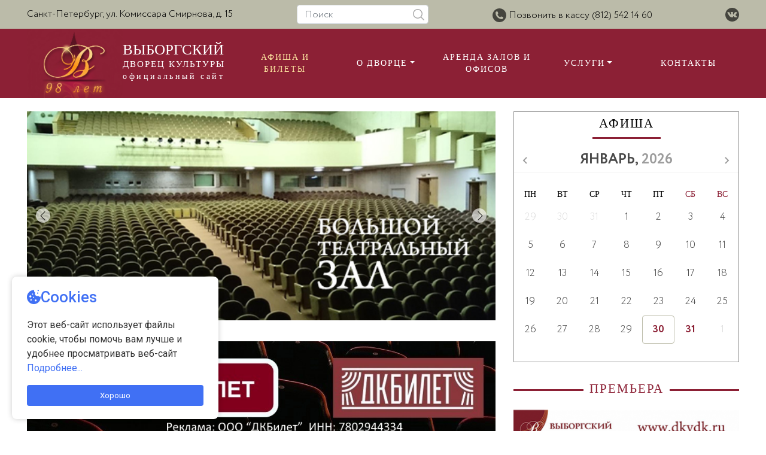

--- FILE ---
content_type: text/html; charset=utf-8
request_url: https://dkvdk.ru/
body_size: 11471
content:
<!doctype html>
<html lang="en" class="h-100">
<head>
    <meta charset="utf-8">
    <meta name="viewport" content="width=device-width, initial-scale=1, shrink-to-fit=no">
    
<title>Выборгский Дворец Культуры</title>
<meta name=Description content="">
<meta name=Keywords content="">
<meta name="facebook-domain-verification" content="0hvy2zjh0bhx7qi5s3ddpre0zr1tzf" />
<link rel='shortcut icon' href='/images/vdk/favicon.ico' />
    
    <base href="/" />

    <!-- Bootstrap core CSS -->
    <link rel="stylesheet" href="./assets/vendor/bootstrap/css/bootstrap.min.css">
    <link rel="stylesheet" href="./assets/vendor/slick/slick.css">
    <link href="./assets/vendor/air-datepicker/dist/css/datepicker.min.css" rel="stylesheet" type="text/css">
    <link href="./assets/vendor/colorbox/example2/colorbox.css" rel="stylesheet" type="text/css">

    <link rel="stylesheet" href="./assets/css/fonts.css">
    <link rel="stylesheet" href="./assets/css/slick-theme.css">
    <link rel="stylesheet" href="./assets/css/main.css">
    
    <script src="./assets/vendor/jquery-3.4.1.min.js"></script>
    <script src="/images/vdk/js/select2.full.min.js"></script>
    
    <script src="./assets/vendor/popper.min.js"></script>
    <script src="./assets/vendor/bootstrap/js/bootstrap.min.js"></script>
    <script src="./assets/vendor/colorbox/jquery.colorbox-min.js"></script>
    <script src="./assets/vendor/slick/slick.min.js"></script>
    <script src="./assets/vendor/air-datepicker/dist/js/datepicker.min.js"></script>
    <script src="./assets/vendor/typeahead.js"></script>
    
    <script src="https://radario.ru/frontend/src/api/openapi/openapi.js"></script>

    
    <style>.nc-navbar.nc--fixed {position:relative}</style>
<script type='text/javascript' src='/netcat/admin/js/mobile.js?19314'></script>
</head>
<body class="d-flex flex-column h-100 ">

<!-- Facebook Pixel Code -->
<script>
!function(f,b,e,v,n,t,s)
{if(f.fbq)return;n=f.fbq=function(){n.callMethod?
n.callMethod.apply(n,arguments):n.queue.push(arguments)};
if(!f._fbq)f._fbq=n;n.push=n;n.loaded=!0;n.version='2.0';
n.queue=[];t=b.createElement(e);t.async=!0;
t.src=v;s=b.getElementsByTagName(e)[0];
s.parentNode.insertBefore(t,s)}(window, document,'script',
'https://connect.facebook.net/en_US/fbevents.js');
fbq('init', '140480968278137');
fbq('track', 'PageView');
</script>
<noscript><img height="1" width="1" style="display:none"
src="https://www.facebook.com/tr?id=140480968278137&ev=PageView&noscript=1"
/></noscript>
<!-- End Facebook Pixel Code -->

<!-- Yandex.Metrika counter -->
<script type="text/javascript" >
   (function(m,e,t,r,i,k,a){m[i]=m[i]||function(){(m[i].a=m[i].a||[]).push(arguments)};
   m[i].l=1*new Date();k=e.createElement(t),a=e.getElementsByTagName(t)[0],k.async=1,k.src=r,a.parentNode.insertBefore(k,a)})
   (window, document, "script", "https://mc.yandex.ru/metrika/tag.js", "ym");

   ym(88159646, "init", {
        clickmap:true,
        trackLinks:true,
        accurateTrackBounce:true,
        webvisor:true
   });
</script>
<noscript><div><img src="https://mc.yandex.ru/watch/88159646" style="position:absolute; left:-9999px;" alt="" /></div></noscript>
<!-- /Yandex.Metrika counter -->

<script>
radario.Widgets.setDefaultParams({
   accentColor:'#9c0034',
});
</script>

<header>

    <nav class="top-line navbar navbar-expand-md">
        <div class="container">
            <div class="address">
                Санкт-Петербург, ул. Комиссара Смирнова, д. 15
            </div>
            <div class="search d-none d-lg-block">
                <form class="form-inline" action="/theater/poster/" method="GET">
                    <input class="form-control quick-search" name="search" type="search" placeholder="Поиск" aria-label="Поиск">
                    <button class="btn btn-link" type="submit">
                        <img class="icon" src="./assets/images/icon-search.svg" alt="">
                    </button>

                </form>
            </div>
            <div class="phone-links">
                <div class="dropdown">
                    <!-- <div> С 01.07.2025 по 15.07.2025г.
                          Касса дворца не работает
                    </div> -->
                    <img class="icon" src="./assets/images/icon-phone.svg" alt="">
                    <a class="dropdown-toggle" href="#" role="button" id="dropdownMenuLink" data-toggle="dropdown"
                       aria-haspopup="true" aria-expanded="false">
                        Связаться
                    </a>

                    <div class="dropdown-menu" aria-labelledby="dropdownMenuLink">
                        <a class="dropdown-item phone1-link" href="#phone1">Позвонить в кассу (812) 542 14 60</a>
                        <!--a class="dropdown-item phone2-link" href="#phone2">Аренда залов и офисов</a-->
                    </div>
                    
                    <div style="display:none">
                        <div id="phone1" class="contact-modal">
                            <img class="icon" src="./assets/images/icon-phone.svg" alt="" width=40><br><br>
                            <div class='info'>
                                Режим работы театральной кассы:<br>
                                <!--Уважаемые зрители!<br>
                                С 01.07.2025 по 15.07.2025г.<br>
                                Касса дворца не работает<br> -->
                                Без выходных с 12:00 до 19:00,<br>
                                Обед с 15:00-16:00,<br>
                             </div><br>
                            <div class='phone-big-font'>телефон кассы: 542 14 60</div>
                            <br><br>
                            ВНИМАНИЕ! Остерегайтесь сайтов-двойников,<br> продающих билеты с огромной наценкой.<br> Не переплачивайте!
                        </div>
                        
                        <div id="phone2" class="contact-modal">
                            <img class="icon" src="./assets/images/icon-phone.svg" alt="" width=40><br><br>
                            <div class='info'>Аренда большого театрального зала (1870 мест)</div>
                            <div class='phone-big-font'>тел. 542-31-51</div>
                            <div class='info'>Аренда концертного или малого зала (400 мест) </div>
                            <div class='phone-big-font'>тел. 542-63-01</div>
                            <div class='info'>Аренда офисных помещений </div>
                            <div class='phone-big-font'>тел./факс: 542-69-39, тел. 542-35-37</div>
                        </div>
                    </div>
                </div>
            </div>
            <div class="social-links">
               <!--<a href="http://www.facebook.com/DKVyborgskij" target="_blank">
                    <img class="icon" src="./assets/images/icon-facebook.svg" alt="">
                </a>
            
                <a href="http://instagram.com/dk_vyborgskij" target="_blank">
                    <img class="icon" src="./assets/images/icon-instagram.svg" alt="">
                </a>-->
                <a href="http://vk.com/club88228483" target="_blank">
                    <img class="icon" src="./assets/images/icon-vk.svg" alt="">
                </a>
            </div>
        </div>

    </nav>

    <!-- Fixed navbar -->
    <nav class="menu-line navbar navbar-expand-lg navbar-dark sticky">
        <div class="container">
            <a class="navbar-brand" href="#">
                <div class="logo-img"><img src="./assets/images/logo956.png" alt=""></div>
                <div class="logo-name">
                    <div class="logo-name1">ВЫБОРГСКИЙ</div>
                    <div class="logo-name2">ДВОРЕЦ КУЛЬТУРЫ</div>
                    <div class="logo-name3">официальный сайт</div>
                </div>
            </a>
            <button class="navbar-toggler" type="button" data-toggle="collapse" data-target="#navbarCollapse"
                    aria-controls="navbarCollapse" aria-expanded="false" aria-label="Toggle navigation">
                <span class="navbar-toggler-icon"></span>
            </button>
            <div class="collapse navbar-collapse" id="navbarCollapse">
            <ul class='navbar-nav nav-fill w-100'><li class='nav-item dropdown'><a class='nav-link'href='/poster/'>Афиша и билеты</a></li><li class='nav-item dropdown'><a class='nav-link dropdown-toggle' id='navbardrop' data-toggle='dropdown'href='/about/history/'>О Дворце</a><ul class='dropdown-menu' aria-labelledby='navbarDropdown'><a class='dropdown-item' href='/about/history/'>История Дворца</a><a class='dropdown-item' href='/about/zal/'>Театральный зал</a><a class='dropdown-item' href='/about/maliy-zal/'>Малый зал</a><a class='dropdown-item' href='/about/райдер/'>Технический райдер сцены</a><a class='dropdown-item' href='/about/documents/'>Документы</a><a class='dropdown-item' href='/about/news/'>Новости</a></ul></li><li class='nav-item dropdown'><a class='nav-link'href='/rent/'>Аренда залов и офисов</a></li><li class='nav-item dropdown'><a class='nav-link dropdown-toggle' id='navbardrop' data-toggle='dropdown'href='/services/'>Услуги</a><ul class='dropdown-menu' aria-labelledby='navbarDropdown'><a class='dropdown-item' href='/services/library/'>Библиотека</a><a class='dropdown-item' href='/services/cafe/'>Кафе «Закулисное»</a><a class='dropdown-item' href='/services/teams/'>Творческие коллективы</a></ul></li><li class='nav-item dropdown'><a class='nav-link'href='/contact/'>Контакты</a></li></ul>            </div>
        </div>
    </nav>
</header>
 
   <!-- Begin page content -->
<main role="main" class="main flex-shrink-0">
    <div class="container">
        <div class="row">
        
            <div class="col-lg-8">
            
                <div class="index-block bordered-block d-block d-sm-block d-md-block d-lg-none d-xl-none">
                    <div class="block-title">
                        Афиша
                    </div>
                    <div class="block-content">
                        <div class="events-datepicker" data-sub="108"></div>
                    </div>
                </div>
            
                <div class="row">
                    <div class="col-md-12">
                        <div class="interior-slider index-block">
                            <div class="block-content slider">
								
<img src='/netcat_files/1/152/h_4f219ee9a65a165b5fa5da8cbfe69f51' >
<img src='/netcat_files/1/152/h_7976fb19c03806048975aea9adb8d60f' class='first'>
<img src='/netcat_files/1/152/h_3fc8f931b33e4ff81ecb5c1b5926a9be' >
<img src='/netcat_files/1/152/h_920aeedef76b48e88a16f9d0e3d9d36d' >
<img src='/netcat_files/1/152/h_678b5c5c892dc1f6748c69fcaa3fd251' >  
                            </div>
                        </div>   
                    </div>    
                </div>
                
                <!-- <div class="row">
                    <div class="col-md-12">
                        <div class="block-content index-block">
                            <a href="https://dkbilet.ru/events/"><img src='/assets/images/WR11.jpg'></a> 
                        </div>   
                    </div>    
                </div> -->
                           
                <div class="row">
                    <div class="col-md-12">
                        <div class="block-content index-block">
                            <a href="https://dkbilet.ru/events/?erid=CQH36pWzJqMMpib8QViN4ohsBXeV2tPJnoZXwWTz2hA2Vk"><img src='/assets/images/banner12.jpg'></a> 
                        </div>   
                    </div>    
                </div>
                
                
                <div class="row">
                    <div class="index-block col-md-12 col-lg-4">
                        <div class='text-center text-md-left'>
                            <a href="/about/news/main_61.html" class="btn btn-primary">Отмены и переносы<br />мероприятий</a>
                        </div>
                    </div>    
                
                    <div class="index-block col-md-12 col-lg-4">
                        <div class='text-center text-md-left'>
                            <a href="/about/news/main_66.html" class="btn btn-primary">Правила посещения<br />мероприятий</a>
                        </div> 
                    </div>
                    
                    <div class="index-block col-md-12 col-lg-4">
                        <div class='text-center text-md-left'>
                            <a href="/about/documents/Vozvrat/" class="btn btn-primary">Возврат билетов</a>
                        </div> 
                    </div>
                </div>
                

                
<div class="row">
                    <div class="col-md-12 col-lg-6">                       
                        <div class="events-photo-slider index-block index-block-invert bordered-block">
                            <div class="block-title">
                              На сцене Большого зала
                            </div>
                            <div class="block-content slider">
                                   <div class='tpl-block-151'><div class="tpl-block-list tpl-component-96 tpl-template-197" id="nc-block-cb31c5dd7390d9cb1087473b9e5e8844"><div class="slider-item">
                                    <div class="photo-wrap dark-caption-wrap">
                                        <div class="photo">
                                            <img id='gallery-image-1' src='/netcat_files/multifile/1445/2473/SezonDozhdei_30.01.26.png' alt=''/>                                        </div>
                                        <div class="buttons-wrap dark-caption">
                                            <a href="/poster/events_2473.html" class="btn btn-primary">Подробнее</a>
                                            <!--a href="#" class="btn btn-secondary">Купить билет</a-->
                                        </div>
                                    </div>
                                    <div class="info-wrap p-3">
                                        <div class="date">30.01.2026 19:00</div>
                                        <div class="name h2">Сезон дождей</div>
                                        <div class="description" style="max-height: 200px; overflow: hidden;">
                                            <p><strong>Пластический спектакль</strong></p>
<p><strong>Погрузитесь в атмосферу эстетики, чувственности и юмора вместе с пластическим спектаклем &laquo;Сезон дождей&raquo;!</strong></p>                                        </div>
                                    </div>
                                </div>
</div></div><div class='tpl-block-151'><div class="tpl-block-list tpl-component-96 tpl-template-197" id="nc-block-283a8bf1f2a6d661bdd0caf4410a26b2"><div class="slider-item">
                                    <div class="photo-wrap dark-caption-wrap">
                                        <div class="photo">
                                            <img id='gallery-image-1' src='/netcat_files/multifile/1445/2339/AZoriZdes_Tihie_31.01.26.png' alt=''/>                                        </div>
                                        <div class="buttons-wrap dark-caption">
                                            <a href="/poster/events_2339.html" class="btn btn-primary">Подробнее</a>
                                            <!--a href="#" class="btn btn-secondary">Купить билет</a-->
                                        </div>
                                    </div>
                                    <div class="info-wrap p-3">
                                        <div class="date">31.01.2026 13:00</div>
                                        <div class="name h2">А зори здесь тихие</div>
                                        <div class="description" style="max-height: 200px; overflow: hidden;">
                                            <p><strong>Музыкальный спектакль&nbsp;по мотивам повести Бориса Васильева</strong></p>
<p></p>                                        </div>
                                    </div>
                                </div>
</div></div><div class='tpl-block-151'><div class="tpl-block-list tpl-component-96 tpl-template-197" id="nc-block-55f4b4e723adbc9ad34d98452f02dda6"><div class="slider-item">
                                    <div class="photo-wrap dark-caption-wrap">
                                        <div class="photo">
                                            <img id='gallery-image-1' src='/netcat_files/multifile/1445/1517/Syurpriz_31.01.26.png' alt=''/>                                        </div>
                                        <div class="buttons-wrap dark-caption">
                                            <a href="/poster/events_1517.html" class="btn btn-primary">Подробнее</a>
                                            <!--a href="#" class="btn btn-secondary">Купить билет</a-->
                                        </div>
                                    </div>
                                    <div class="info-wrap p-3">
                                        <div class="date">31.01.2026 19:00</div>
                                        <div class="name h2">Сюрприз</div>
                                        <div class="description" style="max-height: 200px; overflow: hidden;">
                                            <p><strong>Комедия случайных встреч</strong></p>
<div><strong>В ролях:</strong></div>
<div>&bull; Марина Федункив<br />
&bull; Юлия Куварзина<br />
&bull; Дмитрий Миллер</div>                                        </div>
                                    </div>
                                </div>
</div></div><div class='tpl-block-151'><div class="tpl-block-list tpl-component-96 tpl-template-197" id="nc-block-a4f180ee2977f2448581f8adca07f55d"><div class="slider-item">
                                    <div class="photo-wrap dark-caption-wrap">
                                        <div class="photo">
                                            <img id='gallery-image-1' src='/netcat_files/multifile/1445/821/NeugomonnyiDuh_01.02.26.png' alt=''/>                                        </div>
                                        <div class="buttons-wrap dark-caption">
                                            <a href="/poster/events_821.html" class="btn btn-primary">Подробнее</a>
                                            <!--a href="#" class="btn btn-secondary">Купить билет</a-->
                                        </div>
                                    </div>
                                    <div class="info-wrap p-3">
                                        <div class="date">01.02.2026 19:00</div>
                                        <div class="name h2">Неугомонный дух</div>
                                        <div class="description" style="max-height: 200px; overflow: hidden;">
                                            <div><strong>Фонд Сергея Безрукова представляет!</strong></div>
<p><strong>Комедия</strong></p>
<p><strong>В ролях:</strong><br />
&bull; Чарльз Кондомайн &mdash; Антон Денисенко<br />
&bull; Мадам Аркати &mdash; Елена Муравьёва<br />
&bull; Рут &mdash; Лянка Грыу<br />
и др.</p>                                        </div>
                                    </div>
                                </div>
</div></div><div class='tpl-block-151'><div class="tpl-block-list tpl-component-96 tpl-template-197" id="nc-block-89b5c256c0e5caa84b60c178828bcb87"><div class="slider-item">
                                    <div class="photo-wrap dark-caption-wrap">
                                        <div class="photo">
                                            <img id='gallery-image-1' src='/netcat_files/multifile/1445/2279/MyLetim_03.02.26.png' alt=''/>                                        </div>
                                        <div class="buttons-wrap dark-caption">
                                            <a href="/poster/events_2279.html" class="btn btn-primary">Подробнее</a>
                                            <!--a href="#" class="btn btn-secondary">Купить билет</a-->
                                        </div>
                                    </div>
                                    <div class="info-wrap p-3">
                                        <div class="date">03.02.2026 19:00</div>
                                        <div class="name h2">Мы летим</div>
                                        <div class="description" style="max-height: 200px; overflow: hidden;">
                                            <p><strong>Премьера по пьесе Марка Камолетти &laquo;Боинг-Боинг&raquo;<br />
Перевод с французского и сценическая редакция И. Именитова</strong></p>
<p><strong>В ролях:</strong><br />
&bull; Андрей Фролов<br />
&bull; Александр Ратников<br />
&bull; Татьяна Арнтгольц<br />
и др.</p>                                        </div>
                                    </div>
                                </div>
</div></div><div class='tpl-block-151'><div class="tpl-block-list tpl-component-96 tpl-template-197" id="nc-block-d163cf820fda58f77961cb7506c38e89"><div class="slider-item">
                                    <div class="photo-wrap dark-caption-wrap">
                                        <div class="photo">
                                            <img id='gallery-image-1' src='/netcat_files/multifile/1445/2428/OsenniiRoman_04.02.26.png' alt=''/>                                        </div>
                                        <div class="buttons-wrap dark-caption">
                                            <a href="/poster/events_2428.html" class="btn btn-primary">Подробнее</a>
                                            <!--a href="#" class="btn btn-secondary">Купить билет</a-->
                                        </div>
                                    </div>
                                    <div class="info-wrap p-3">
                                        <div class="date">04.02.2026 19:00</div>
                                        <div class="name h2">Осенний роман</div>
                                        <div class="description" style="max-height: 200px; overflow: hidden;">
                                            <p><strong>Драма</strong></p>
<p><strong>В спектакле задействованы актеры театра и кино:</strong><br />
&bull; Игорь Петренко<br />
&bull; Дмитрий Исаев<br />
&bull; Петр Красилов<br />
и др.</p>                                        </div>
                                    </div>
                                </div>
</div></div><div class='tpl-block-151'><div class="tpl-block-list tpl-component-96 tpl-template-197" id="nc-block-4dd259491dd1e1cdf072295a372fc3de"><div class="slider-item">
                                    <div class="photo-wrap dark-caption-wrap">
                                        <div class="photo">
                                            <img id='gallery-image-1' src='/netcat_files/multifile/1445/1978/Woman_05.02.26.png' alt=''/>                                        </div>
                                        <div class="buttons-wrap dark-caption">
                                            <a href="/poster/events_1978.html" class="btn btn-primary">Подробнее</a>
                                            <!--a href="#" class="btn btn-secondary">Купить билет</a-->
                                        </div>
                                    </div>
                                    <div class="info-wrap p-3">
                                        <div class="date">05.02.2026 19:00</div>
                                        <div class="name h2">WOMAN</div>
                                        <div class="description" style="max-height: 200px; overflow: hidden;">
                                            <p><strong>Продюсерский проект Марии Мироновой по мотивам пьесы Ирады Берг &laquo;Изоляция&raquo;</strong></p>
<p><strong>В ролях:</strong><br />
&bull; Марина Зудина<br />
&bull; Мария Миронова<br />
&bull; Анна Банщикова<br />
и др.</p>                                        </div>
                                    </div>
                                </div>
</div></div><div class='tpl-block-151'><div class="tpl-block-list tpl-component-96 tpl-template-197" id="nc-block-ac6d1721bb30b4c28208f8c96fcd7465"><div class="slider-item">
                                    <div class="photo-wrap dark-caption-wrap">
                                        <div class="photo">
                                            <img id='gallery-image-1' src='/netcat_files/multifile/1445/2289/Traktirschica.png' alt=''/>                                        </div>
                                        <div class="buttons-wrap dark-caption">
                                            <a href="/poster/events_2289.html" class="btn btn-primary">Подробнее</a>
                                            <!--a href="#" class="btn btn-secondary">Купить билет</a-->
                                        </div>
                                    </div>
                                    <div class="info-wrap p-3">
                                        <div class="date">06.02.2026 19:00</div>
                                        <div class="name h2">Трактирщица</div>
                                        <div class="description" style="max-height: 200px; overflow: hidden;">
                                            <div><strong>Комедия&nbsp;</strong></div>
<p><span style="color:#FF8C00"><strong>&laquo;Независимый театральный проект&raquo;</strong></span></p>
<div style="text-align: justify;"><strong>Актерский состав:</strong></div>
<div style="text-align: justify;">&bull; Гоша Куценко<br />
&bull; Анна Ардова<br />
&bull; Вячеслав Разбегаев</div>
<div style="text-align: justify;">и др.</div>                                        </div>
                                    </div>
                                </div>
</div></div><div class='tpl-block-151'><div class="tpl-block-list tpl-component-96 tpl-template-197" id="nc-block-e05e5eaaa1fc4afb3ae35e47f7a92a20"><div class="slider-item">
                                    <div class="photo-wrap dark-caption-wrap">
                                        <div class="photo">
                                            <img id='gallery-image-1' src='/netcat_files/multifile/1445/2358/Vertinskii_07.02.26.png' alt=''/>                                        </div>
                                        <div class="buttons-wrap dark-caption">
                                            <a href="/poster/events_2358.html" class="btn btn-primary">Подробнее</a>
                                            <!--a href="#" class="btn btn-secondary">Купить билет</a-->
                                        </div>
                                    </div>
                                    <div class="info-wrap p-3">
                                        <div class="date">07.02.2026 19:00</div>
                                        <div class="name h2">Вертинский</div>
                                        <div class="description" style="max-height: 200px; overflow: hidden;">
                                            <p><strong>Музыкальный спектакль</strong></p>
<p><strong>Исполнители:</strong><br />
&bull; Александр Домогаров &ndash; художественное слово, вокал</p>                                        </div>
                                    </div>
                                </div>
</div></div><div class='tpl-block-151'><div class="tpl-block-list tpl-component-96 tpl-template-197" id="nc-block-49eea090c18636a5d8c06067d98ac207"><div class="slider-item">
                                    <div class="photo-wrap dark-caption-wrap">
                                        <div class="photo">
                                            <img id='gallery-image-1' src='/netcat_files/multifile/1445/1445/203_205.png' alt=''/>                                        </div>
                                        <div class="buttons-wrap dark-caption">
                                            <a href="/poster/events_2438.html" class="btn btn-primary">Подробнее</a>
                                            <!--a href="#" class="btn btn-secondary">Купить билет</a-->
                                        </div>
                                    </div>
                                    <div class="info-wrap p-3">
                                        <div class="date">08.02.2026 19:00</div>
                                        <div class="name h2">203-205</div>
                                        <div class="description" style="max-height: 200px; overflow: hidden;">
                                            <p><strong>Комедия</strong></p>
<p><strong>Спектакль Театра Современник с Мариной Неёловой и Леонидом Ярмольником<br />
По пьесе Нила Саймона &laquo;Калифорнийская сюита&raquo;</strong></p>
<p></p>                                        </div>
                                    </div>
                                </div>
</div></div>                            </div>
                        </div>
                    </div>    
                                                
                    <div class="col-md-12 col-lg-6">
                        <div class="events-poster-slider index-block index-block-invert bordered-block">
                            <div class="block-title">На сцене Малого зала</div>
                            <div class="block-content">
                                <div class="slider events-slider">
                                    <div class='tpl-block-151'><div class="tpl-block-list tpl-component-96 tpl-template-197" id="nc-block-eadc981e8a83fe3613c96d1384329ba3"><div class="slider-item">
                                    <div class="photo-wrap dark-caption-wrap">
                                        <div class="photo">
                                            <img id='gallery-image-1' src='/netcat_files/multifile/1445/1734/Chudaki3.png' alt=''/>                                        </div>
                                        <div class="buttons-wrap dark-caption">
                                            <a href="/poster/events_1734.html" class="btn btn-primary">Подробнее</a>
                                            <!--a href="#" class="btn btn-secondary">Купить билет</a-->
                                        </div>
                                    </div>
                                    <div class="info-wrap p-3">
                                        <div class="date">30.01.2026 19:15</div>
                                        <div class="name h2">Чудаки</div>
                                        <div class="description" style="max-height: 200px; overflow: hidden;">
                                            <p><strong>Комедия</strong></p>
<div><strong>В ролях:</strong></div>
<div>&bull; Юлия Шубарева<br />
&bull; Полина Воронова<br />
&bull; Наталия Тарыничева / Александра Самохина</div>
<div>и др.</div>                                        </div>
                                    </div>
                                </div>
</div></div><div class='tpl-block-151'><div class="tpl-block-list tpl-component-96 tpl-template-197" id="nc-block-4fe96028cb60561e3fcddf68282eacd7"><div class="slider-item">
                                    <div class="photo-wrap dark-caption-wrap">
                                        <div class="photo">
                                            <img id='gallery-image-1' src='/netcat_files/multifile/1445/1331/Shokolad.png' alt=''/>                                        </div>
                                        <div class="buttons-wrap dark-caption">
                                            <a href="/poster/events_1331.html" class="btn btn-primary">Подробнее</a>
                                            <!--a href="#" class="btn btn-secondary">Купить билет</a-->
                                        </div>
                                    </div>
                                    <div class="info-wrap p-3">
                                        <div class="date">31.01.2026 19:15</div>
                                        <div class="name h2">Шоколад</div>
                                        <div class="description" style="max-height: 200px; overflow: hidden;">
                                            <strong>История о любви со вкусом шоколада</strong>
<div><strong>От создателей мюзикла &laquo;В Джазе Только Девушки&raquo;</strong></div>
<div><strong>Мюзикл создан на основе популярного одноименного романа Джоанн Харрис</strong></div>                                        </div>
                                    </div>
                                </div>
</div></div><div class='tpl-block-151'><div class="tpl-block-list tpl-component-96 tpl-template-197" id="nc-block-f5928eef505e56ad0e50c9e475ec8d0a"><div class="slider-item">
                                    <div class="photo-wrap dark-caption-wrap">
                                        <div class="photo">
                                            <img id='gallery-image-1' src='/netcat_files/multifile/1445/2026/EzhIKo_01.02.26.png' alt=''/>                                        </div>
                                        <div class="buttons-wrap dark-caption">
                                            <a href="/poster/events_2026.html" class="btn btn-primary">Подробнее</a>
                                            <!--a href="#" class="btn btn-secondary">Купить билет</a-->
                                        </div>
                                    </div>
                                    <div class="info-wrap p-3">
                                        <div class="date">01.02.2026 12:00</div>
                                        <div class="name h2">Ёж и Ко</div>
                                        <div class="description" style="max-height: 200px; overflow: hidden;">
                                            <p><strong>Музыкальный спектакль-игра по пьесам Нины Гернет</strong></p>
<p><strong>Постановка&nbsp;</strong>- Людмилы Волковой</p>                                        </div>
                                    </div>
                                </div>
</div></div><div class='tpl-block-151'><div class="tpl-block-list tpl-component-96 tpl-template-197" id="nc-block-28661d1814e36e96db0b3955dbb54688"><div class="slider-item">
                                    <div class="photo-wrap dark-caption-wrap">
                                        <div class="photo">
                                            <img id='gallery-image-1' src='/netcat_files/multifile/1445/2395/Otel_18_01.02.26.png' alt=''/>                                        </div>
                                        <div class="buttons-wrap dark-caption">
                                            <a href="/poster/events_2395.html" class="btn btn-primary">Подробнее</a>
                                            <!--a href="#" class="btn btn-secondary">Купить билет</a-->
                                        </div>
                                    </div>
                                    <div class="info-wrap p-3">
                                        <div class="date">01.02.2026 19:15</div>
                                        <div class="name h2">Отель 18+</div>
                                        <div class="description" style="max-height: 200px; overflow: hidden;">
                                            <p><strong>По пьесе Алексея Щеглова &laquo;Нелётная погода&raquo;</strong></p>
<div><strong>В ролях: </strong></div>
<div>
<div>&bull; Сергей Селин (з.а. РФ) / Игорь Жижикин<br />
&bull; Евгений Александров (з.а. РФ)</div></div>
<div>и др.</div>                                        </div>
                                    </div>
                                </div>
</div></div><div class='tpl-block-151'><div class="tpl-block-list tpl-component-96 tpl-template-197" id="nc-block-0ae6101ae8d4004c61dc6483b832bfd6"><div class="slider-item">
                                    <div class="photo-wrap dark-caption-wrap">
                                        <div class="photo">
                                            <img id='gallery-image-1' src='/netcat_files/multifile/1445/1445/NochVTeatre_0.png' alt=''/>                                        </div>
                                        <div class="buttons-wrap dark-caption">
                                            <a href="/poster/events_2485.html" class="btn btn-primary">Подробнее</a>
                                            <!--a href="#" class="btn btn-secondary">Купить билет</a-->
                                        </div>
                                    </div>
                                    <div class="info-wrap p-3">
                                        <div class="date">02.02.2026 19:15</div>
                                        <div class="name h2">Ночь в театре, или драматический водевиль</div>
                                        <div class="description" style="max-height: 200px; overflow: hidden;">
                                            <p><strong>По мотивам пьесы А.П. Чехова &laquo;Лебединая песня&raquo;</strong></p>
<div><strong>В ролях:</strong></div>
<p>&bull; заслуженный артист РФ Сергей Барковский<br />
&bull; Алексей Одинг</p>                                        </div>
                                    </div>
                                </div>
</div></div><div class='tpl-block-151'><div class="tpl-block-list tpl-component-96 tpl-template-197" id="nc-block-d90516eeb47042b5ec6de5e8932d9960"><div class="slider-item">
                                    <div class="photo-wrap dark-caption-wrap">
                                        <div class="photo">
                                            <img id='gallery-image-1' src='/netcat_files/multifile/1445/1785/SvobodnayaPara.png' alt=''/>                                        </div>
                                        <div class="buttons-wrap dark-caption">
                                            <a href="/poster/events_1785.html" class="btn btn-primary">Подробнее</a>
                                            <!--a href="#" class="btn btn-secondary">Купить билет</a-->
                                        </div>
                                    </div>
                                    <div class="info-wrap p-3">
                                        <div class="date">03.02.2026 19:00</div>
                                        <div class="name h2">Свободная пара</div>
                                        <div class="description" style="max-height: 200px; overflow: hidden;">
                                            <p><strong>Реальный театр представляет спектакль &laquo;Свободная пара&raquo;</strong></p>
<p><strong>В ролях:</strong><br />
&bull; Инесса Перелыгина-Владимирова<br />
&bull; Юрий Лазарев (н.а. РФ)</p>                                        </div>
                                    </div>
                                </div>
</div></div><div class='tpl-block-151'><div class="tpl-block-list tpl-component-96 tpl-template-197" id="nc-block-b4865a1509aeedd5a803cf80f8f0959e"><div class="slider-item">
                                    <div class="photo-wrap dark-caption-wrap">
                                        <div class="photo">
                                            <img id='gallery-image-1' src='/netcat_files/multifile/1445/1445/SlishkomZhenatyiTaksist_0_0_0_0_0.png' alt=''/>                                        </div>
                                        <div class="buttons-wrap dark-caption">
                                            <a href="/poster/events_2429.html" class="btn btn-primary">Подробнее</a>
                                            <!--a href="#" class="btn btn-secondary">Купить билет</a-->
                                        </div>
                                    </div>
                                    <div class="info-wrap p-3">
                                        <div class="date">04.02.2026 19:00</div>
                                        <div class="name h2">Слишком женатый таксист</div>
                                        <div class="description" style="max-height: 200px; overflow: hidden;">
                                            <p><strong>Головокружительная комедия положений</strong></p>
<div>
<div>
<div><strong>В ролях:</strong>&nbsp;</div>
<div>&bull; Светлана Пермякова / Алина Ланина / Мария Сластненкова / Марина Соколова / Маруся Климова<br />
&bull; Тимур Еремеев / Денис Косяков / Сергей Ефремов / Дмитрий Морозов<br />
и др.</div></div></div>                                        </div>
                                    </div>
                                </div>
</div></div><div class='tpl-block-151'><div class="tpl-block-list tpl-component-96 tpl-template-197" id="nc-block-ea5dddf8033236abc9044a1fbd34d237"><div class="slider-item">
                                    <div class="photo-wrap dark-caption-wrap">
                                        <div class="photo">
                                            <img id='gallery-image-1' src='/netcat_files/multifile/1445/1445/NochEeOtkrovenii.jpg' alt=''/>                                        </div>
                                        <div class="buttons-wrap dark-caption">
                                            <a href="/poster/events_2387.html" class="btn btn-primary">Подробнее</a>
                                            <!--a href="#" class="btn btn-secondary">Купить билет</a-->
                                        </div>
                                    </div>
                                    <div class="info-wrap p-3">
                                        <div class="date">05.02.2026 19:00</div>
                                        <div class="name h2">Ночь её откровений</div>
                                        <div class="description" style="max-height: 200px; overflow: hidden;">
                                            <div><strong>Актерский состав:</strong></div>
<p>&bull; Лиза Арзамасова<br />
&bull; Игорь Лифанов</p>                                        </div>
                                    </div>
                                </div>
</div></div><div class='tpl-block-151'><div class="tpl-block-list tpl-component-96 tpl-template-197" id="nc-block-8f53ce06069a4c2817be7400a9efe85b"><div class="slider-item">
                                    <div class="photo-wrap dark-caption-wrap">
                                        <div class="photo">
                                            <img id='gallery-image-1' src='/netcat_files/multifile/1445/1075/KogdaSbyvayutsyaMechty_06.02.26.png' alt=''/>                                        </div>
                                        <div class="buttons-wrap dark-caption">
                                            <a href="/poster/events_1075.html" class="btn btn-primary">Подробнее</a>
                                            <!--a href="#" class="btn btn-secondary">Купить билет</a-->
                                        </div>
                                    </div>
                                    <div class="info-wrap p-3">
                                        <div class="date">06.02.2026 19:15</div>
                                        <div class="name h2">Когда сбываются мечты, или Я беру этого парня</div>
                                        <div class="description" style="max-height: 200px; overflow: hidden;">
                                            <p><strong>Авантюрная комедия по мотивам популярного американского драматурга Джека Шарки</strong></p>
<div><strong>Состав актеров:</strong><br />
&bull; Гидди &ndash; Ирина Сотикова<br />
&bull; Брет &ndash; Сергей Сафронов / Илья Соколовский<br />
и др.</div>                                        </div>
                                    </div>
                                </div>
</div></div><div class='tpl-block-151'><div class="tpl-block-list tpl-component-96 tpl-template-197" id="nc-block-5029f428e09f386c6a62b898f4e611a9"><div class="slider-item">
                                    <div class="photo-wrap dark-caption-wrap">
                                        <div class="photo">
                                            <img id='gallery-image-1' src='/netcat_files/multifile/1445/2332/OperaciyaRazvod.png' alt=''/>                                        </div>
                                        <div class="buttons-wrap dark-caption">
                                            <a href="/poster/events_2332.html" class="btn btn-primary">Подробнее</a>
                                            <!--a href="#" class="btn btn-secondary">Купить билет</a-->
                                        </div>
                                    </div>
                                    <div class="info-wrap p-3">
                                        <div class="date">07.02.2026 19:00</div>
                                        <div class="name h2">Операция «РАЗВОД»</div>
                                        <div class="description" style="max-height: 200px; overflow: hidden;">
                                            <p><strong>Комедия в двух частях</strong></p>
<div><strong>В ролях:</strong></div>
<div>&bull; А. Федорцов (з.а. РФ)<br />
&bull; Ю.А. Кузнецов (з.а. РФ) / Г.А. Штиль (н.а. РФ)</div>
<div>и др.</div>                                        </div>
                                    </div>
                                </div>
</div></div>                                </div>
                            </div>
                        </div>
                    </div>   
		        
                    
                    <!-- <div class="col-md-12 col-lg-14">                    
                        <div class="block-content index-block">
                            <a href='https://dkvdk.ru/services/teams/team_10.html'><img src='/images/tuyz1.jpeg'></a>
                        </div>
                    </div> -->
                
                </div>
			</div>
            
                
            <div class="col-lg-4">
                <div class="index-block bordered-block d-none d-sm-none d-md-none d-lg-block d-xl-block">
                    <div class="block-title">
                        Афиша
                    </div>
                    <div class="block-content">
                        <div class="events-datepicker"  data-sub="108"></div>
                    </div>
                </div>

                <div class="index-block">
                    <div class="advertising">
                                            </div>
                </div>
                
                <!-- <div class="row">
                    <div class="col-md-12">
                        <div class="block-content index-block">
                            <a href='#afisha/014123b4167eab2bb38f5b74c5233647324674baea517b'1><img src='/assets/images/P4.png'></a>
                        </div>   
                    </div>    
                </div> -->              
            
                <div class="event-block index-block">
                    <div class="block-title-important"><span>Премьера</span></div>
                    <div class="block-content slider">
                         <div class='tpl-block-151'><div class="tpl-block-list tpl-component-96 tpl-template-207" id="nc-block-f32fae45e5d3b8bf086be68b851050ea"><div class="slider-item dark-caption-wrap">
                            <div class="image-wrap">
                                 <a href='/poster/events_2473.html'><img id='gallery-image-1' src='/netcat_files/multifile/1445/2473/SezonDozhdei_30.01.26.png' alt=''/></a>
                            </div>
                            <div class="info-wrap dark-caption">
                                <div class="date">30.01.2026 19:00</div>
                                <div class="name h2">Сезон дождей</div>
                            </div>
                        </div>
</div></div><div class='tpl-block-151'><div class="tpl-block-list tpl-component-96 tpl-template-207" id="nc-block-5420b8b6408cd4c7ab34e25843b3da33"><div class="slider-item dark-caption-wrap">
                            <div class="image-wrap">
                                 <a href='/poster/events_821.html'><img id='gallery-image-1' src='/netcat_files/multifile/1445/821/NeugomonnyiDuh_01.02.26.png' alt=''/></a>
                            </div>
                            <div class="info-wrap dark-caption">
                                <div class="date">01.02.2026 19:00</div>
                                <div class="name h2">Неугомонный дух</div>
                            </div>
                        </div>
</div></div><div class='tpl-block-151'><div class="tpl-block-list tpl-component-96 tpl-template-207" id="nc-block-b73fc83d708cf958b65dfe2faaeca634"><div class="slider-item dark-caption-wrap">
                            <div class="image-wrap">
                                 <a href='/poster/events_2506.html'><img id='gallery-image-1' src='/netcat_files/multifile/1445/2506/ZvezdnoeNeboParizha_10.02.26.png' alt=''/></a>
                            </div>
                            <div class="info-wrap dark-caption">
                                <div class="date">10.02.2026 19:15</div>
                                <div class="name h2">Звездное небо Парижа</div>
                            </div>
                        </div>
</div></div><div class='tpl-block-151'><div class="tpl-block-list tpl-component-96 tpl-template-207" id="nc-block-2a0eee7f36f815566eab7ae3175fc527"><div class="slider-item dark-caption-wrap">
                            <div class="image-wrap">
                                 <a href='/poster/events_2527.html'><img id='gallery-image-1' src='/netcat_files/multifile/1445/2527/PassazhyryOtlozhennyh_16.02.26.png' alt=''/></a>
                            </div>
                            <div class="info-wrap dark-caption">
                                <div class="date">16.02.2026 19:00</div>
                                <div class="name h2">Пассажиры отложенных рейсов</div>
                            </div>
                        </div>
</div></div><div class='tpl-block-151'><div class="tpl-block-list tpl-component-96 tpl-template-207" id="nc-block-b7a1adc0b93ade50499f86eeedd3533f"><div class="slider-item dark-caption-wrap">
                            <div class="image-wrap">
                                 <a href='/poster/events_2448.html'><img id='gallery-image-1' src='/netcat_files/multifile/1445/2448/OpasnyeIgry_25.02.26.png' alt=''/></a>
                            </div>
                            <div class="info-wrap dark-caption">
                                <div class="date">25.02.2026 19:00</div>
                                <div class="name h2">Опасные игры</div>
                            </div>
                        </div>
</div></div><div class='tpl-block-151'><div class="tpl-block-list tpl-component-96 tpl-template-207" id="nc-block-3a1daf58d4e0f681554bfc954354fa9b"><div class="slider-item dark-caption-wrap">
                            <div class="image-wrap">
                                 <a href='/poster/events_2520.html'><img id='gallery-image-1' src='/netcat_files/multifile/1445/2520/MuzhskoiSezon_13.03.26.png' alt=''/></a>
                            </div>
                            <div class="info-wrap dark-caption">
                                <div class="date">13.03.2026 19:00</div>
                                <div class="name h2">Мужской сезон</div>
                            </div>
                        </div>
</div></div><div class='tpl-block-151'><div class="tpl-block-list tpl-component-96 tpl-template-207" id="nc-block-3752ff60925d58559698dd27cfa6e74c"><div class="slider-item dark-caption-wrap">
                            <div class="image-wrap">
                                 <a href='/poster/events_2526.html'><img id='gallery-image-1' src='/netcat_files/multifile/1445/2526/NochnoiGost_14.03.26.png' alt=''/></a>
                            </div>
                            <div class="info-wrap dark-caption">
                                <div class="date">14.03.2026 19:00</div>
                                <div class="name h2">Ночной гость</div>
                            </div>
                        </div>
</div></div><div class='tpl-block-151'><div class="tpl-block-list tpl-component-96 tpl-template-207" id="nc-block-8733dad7e9de3c2724a57b00fc147c24"><div class="slider-item dark-caption-wrap">
                            <div class="image-wrap">
                                 <a href='/poster/events_2467.html'><img id='gallery-image-1' src='/netcat_files/multifile/1445/2467/ZhiznPrekrasna_17.03.26.png' alt=''/></a>
                            </div>
                            <div class="info-wrap dark-caption">
                                <div class="date">17.03.2026 19:00</div>
                                <div class="name h2">Жизнь прекрасна</div>
                            </div>
                        </div>
</div></div><div class='tpl-block-151'><div class="tpl-block-list tpl-component-96 tpl-template-207" id="nc-block-c2f5907df78fe4e3253bc8dbbe741d88"><div class="slider-item dark-caption-wrap">
                            <div class="image-wrap">
                                 <a href='/poster/events_2469.html'><img id='gallery-image-1' src='/netcat_files/multifile/1445/2469/Gladiator_20.03.26.png' alt=''/></a>
                            </div>
                            <div class="info-wrap dark-caption">
                                <div class="date">20.03.2026 19:00</div>
                                <div class="name h2">Гладиатор</div>
                            </div>
                        </div>
</div></div><div class='tpl-block-151'><div class="tpl-block-list tpl-component-96 tpl-template-207" id="nc-block-2bb2e47dc0074c19848c4317e2dc123e"><div class="slider-item dark-caption-wrap">
                            <div class="image-wrap">
                                 <a href='/poster/events_2536.html'><img id='gallery-image-1' src='/netcat_files/multifile/1445/2536/MafiaINezhnyeChuvstva_17.04.26.png' alt=''/></a>
                            </div>
                            <div class="info-wrap dark-caption">
                                <div class="date">17.04.2026 19:00</div>
                                <div class="name h2">Мафия и нежные чувства</div>
                            </div>
                        </div>
</div></div>                    </div>
                </div>
                
                <div class="events-poster-slider index-block bordered-block">
                    <div class="block-title">Для семейного<br />просмотра</div>
                    <div class="block-content">
                        <div class="slider events-slider">
                            <div class='tpl-block-151'><div class="tpl-block-list tpl-component-96 tpl-template-197" id="nc-block-071684282915cb2fa230444e8cd58e2e"><div class="slider-item">
                                    <div class="photo-wrap dark-caption-wrap">
                                        <div class="photo">
                                            <img id='gallery-image-1' src='/netcat_files/multifile/1445/2026/EzhIKo_01.02.26.png' alt=''/>                                        </div>
                                        <div class="buttons-wrap dark-caption">
                                            <a href="/poster/events_2026.html" class="btn btn-primary">Подробнее</a>
                                            <!--a href="#" class="btn btn-secondary">Купить билет</a-->
                                        </div>
                                    </div>
                                    <div class="info-wrap p-3">
                                        <div class="date">01.02.2026 12:00</div>
                                        <div class="name h2">Ёж и Ко</div>
                                        <div class="description" style="max-height: 200px; overflow: hidden;">
                                            <p><strong>Музыкальный спектакль-игра по пьесам Нины Гернет</strong></p>
<p><strong>Постановка&nbsp;</strong>- Людмилы Волковой</p>                                        </div>
                                    </div>
                                </div>
</div></div><div class='tpl-block-151'><div class="tpl-block-list tpl-component-96 tpl-template-197" id="nc-block-824ed39e7da64960cc2a0bc75669f19a"><div class="slider-item">
                                    <div class="photo-wrap dark-caption-wrap">
                                        <div class="photo">
                                            <img id='gallery-image-1' src='/netcat_files/multifile/1445/1758/ZolotayaAntilopa.png' alt=''/>                                        </div>
                                        <div class="buttons-wrap dark-caption">
                                            <a href="/poster/events_1758.html" class="btn btn-primary">Подробнее</a>
                                            <!--a href="#" class="btn btn-secondary">Купить билет</a-->
                                        </div>
                                    </div>
                                    <div class="info-wrap p-3">
                                        <div class="date">08.02.2026 12:00</div>
                                        <div class="name h2">Золотая антилопа</div>
                                        <div class="description" style="max-height: 200px; overflow: hidden;">
                                            <p><strong>Мюзикл для всей семьи</strong></p>                                        </div>
                                    </div>
                                </div>
</div></div><div class='tpl-block-151'><div class="tpl-block-list tpl-component-96 tpl-template-197" id="nc-block-86efdc3ddb7fa06dd24600f227305191"><div class="slider-item">
                                    <div class="photo-wrap dark-caption-wrap">
                                        <div class="photo">
                                            <img id='gallery-image-1' src='/netcat_files/multifile/1445/2323/IvanDaMariya.png' alt=''/>                                        </div>
                                        <div class="buttons-wrap dark-caption">
                                            <a href="/poster/events_2323.html" class="btn btn-primary">Подробнее</a>
                                            <!--a href="#" class="btn btn-secondary">Купить билет</a-->
                                        </div>
                                    </div>
                                    <div class="info-wrap p-3">
                                        <div class="date">22.02.2026 12:00</div>
                                        <div class="name h2">Иван да Марья или Как Баба Яга Кикимору замуж отдавала</div>
                                        <div class="description" style="max-height: 200px; overflow: hidden;">
                                            <div><strong>Музыкальная сказка для детей и взрослых</strong></div>                                        </div>
                                    </div>
                                </div>
</div></div><div class='tpl-block-151'><div class="tpl-block-list tpl-component-96 tpl-template-197" id="nc-block-135d0b3935cf4bedb5f4f7b4b73e6c6b"><div class="slider-item">
                                    <div class="photo-wrap dark-caption-wrap">
                                        <div class="photo">
                                            <img id='gallery-image-1' src='/netcat_files/multifile/1445/1445/Aladdin_216h314_0.jpg' alt=''/>                                        </div>
                                        <div class="buttons-wrap dark-caption">
                                            <a href="/poster/events_2479.html" class="btn btn-primary">Подробнее</a>
                                            <!--a href="#" class="btn btn-secondary">Купить билет</a-->
                                        </div>
                                    </div>
                                    <div class="info-wrap p-3">
                                        <div class="date">22.03.2026 12:00</div>
                                        <div class="name h2">Аладдин</div>
                                        <div class="description" style="max-height: 200px; overflow: hidden;">
                                            <p><strong>Мюзикл для детей и взрослых</strong></p>
<p><strong>Режиссер-постановщик</strong>&nbsp;- Игорь Жуков</p>                                        </div>
                                    </div>
                                </div>
</div></div><div class='tpl-block-151'><div class="tpl-block-list tpl-component-96 tpl-template-197" id="nc-block-9937283f8ae0f977e738e7a08e658d2c"><div class="slider-item">
                                    <div class="photo-wrap dark-caption-wrap">
                                        <div class="photo">
                                            <img id='gallery-image-1' src='/netcat_files/multifile/1445/2321/ZolotayaAntilopa.png' alt=''/>                                        </div>
                                        <div class="buttons-wrap dark-caption">
                                            <a href="/poster/events_2321.html" class="btn btn-primary">Подробнее</a>
                                            <!--a href="#" class="btn btn-secondary">Купить билет</a-->
                                        </div>
                                    </div>
                                    <div class="info-wrap p-3">
                                        <div class="date">29.03.2026 12:00</div>
                                        <div class="name h2">Золотая антилопа</div>
                                        <div class="description" style="max-height: 200px; overflow: hidden;">
                                            <p><strong>Мюзикл для всей семьи</strong></p>                                        </div>
                                    </div>
                                </div>
</div></div><div class='tpl-block-151'><div class="tpl-block-list tpl-component-96 tpl-template-197" id="nc-block-2b88828882b5184d933a0db9b35fa339"><div class="slider-item">
                                    <div class="photo-wrap dark-caption-wrap">
                                        <div class="photo">
                                            <img id='gallery-image-1' src='/netcat_files/multifile/1445/1445/KotVSapogah.png' alt=''/>                                        </div>
                                        <div class="buttons-wrap dark-caption">
                                            <a href="/poster/events_2354.html" class="btn btn-primary">Подробнее</a>
                                            <!--a href="#" class="btn btn-secondary">Купить билет</a-->
                                        </div>
                                    </div>
                                    <div class="info-wrap p-3">
                                        <div class="date">12.04.2026 12:00</div>
                                        <div class="name h2">Кот в сапогах</div>
                                        <div class="description" style="max-height: 200px; overflow: hidden;">
                                            <p><strong>Мюзикл для детей и взрослых</strong></p>
<p><span style="color:#FF8C00;"><strong>Музыкальный театр &laquo;FESTIVALS` MASTER - studio&raquo;</strong></span></p>                                        </div>
                                    </div>
                                </div>
</div></div><div class='tpl-block-151'><div class="tpl-block-list tpl-component-96 tpl-template-197" id="nc-block-e54477e981db35176c81baf259244141"><div class="slider-item">
                                    <div class="photo-wrap dark-caption-wrap">
                                        <div class="photo">
                                            <img id='gallery-image-1' src='/netcat_files/multifile/1445/1445/Aladdin_216h314_2.jpg' alt=''/>                                        </div>
                                        <div class="buttons-wrap dark-caption">
                                            <a href="/poster/events_2481.html" class="btn btn-primary">Подробнее</a>
                                            <!--a href="#" class="btn btn-secondary">Купить билет</a-->
                                        </div>
                                    </div>
                                    <div class="info-wrap p-3">
                                        <div class="date">26.04.2026 12:00</div>
                                        <div class="name h2">Аладдин</div>
                                        <div class="description" style="max-height: 200px; overflow: hidden;">
                                            <p><strong>Мюзикл для детей и взрослых</strong></p>
<p><strong>Режиссер-постановщик</strong>&nbsp;- Игорь Жуков</p>                                        </div>
                                    </div>
                                </div>
</div></div>                        </div>
                    </div>
                </div>
                
                <div class="row">
                    <div class="col-md-12">
                        <div class="block-content index-block">
                            <a href='#afisha/0141231bcada9401d578f8b88e09ca9d20ce5d7cc87ee0'><img src='/assets/images/kupit.png'></a>
                        </div>   
                    </div>    
                </div>
                
                <!-- <div class="col-md-12 col-lg-14">                    
                    <div class="block-content index-block">
                        <a href='https://dkvdk.ru/services/teams/team_10.html'><img src='/images/tuyz1.jpeg'></a>
                    </div>
                </div> -->
                
                <!-- <div class="col-md-12 col-lg-7">                        
                <div class="block-content index-block">
                  <a href='https://poleskazok.ru/'><img src='/assets/images/tales.jpg'></a>
                </div> 
            </div> --> 
            </div>
        </div>

        <div class="row">
            <div class="col-md-12 col-lg-4">    
                <div class="index-block news-block light-block">
                    <div class="block-title">
                                Новости
                            </div>
                            <div class="block-content p-3">
                                <div class="news-name">
                                    22.09.2020                                </div>
                                <div class="news-description">
                                   ПРАВИЛА ПОСЕЩЕНИЯ МЕРОПРИЯТИЙ                                </div>
                                <div class="buttons-wrap">
                                    <a href="/about/news/" class="btn btn-secondary">ВСЕ НОВОСТИ</a>
                                </div>
                            </div>
                </div>                        
            </div>
            
            <div class="col-md-12 col-lg-4">                                                                    
                <div class="advertising index-block">
                    <script type="text/javascript" src="https://vk.com/js/api/openapi.js?162"></script>
                    <div id="vk_groups"></div>
                    <script type="text/javascript">
                        VK.Widgets.Group("vk_groups", {mode: 0, width: "auto", height: "228"}, 88228483);
                    </script>                                                     
                </div>
            </div>
                                   
            <div class="col-md-12 col-lg-2">                    
                <div class="block-content index-block">
                    <a href='https://fotomost.com/?erid=2VtzqxTTHo9'><img src='/assets/images/most.jpg'></a>
                </div>
            </div>            
            
             <div class="col-md-12 col-lg-2">                    
                <div class="block-content index-block">
                    <a href='https://poleskazok.ru/?erid=CQH36pWzJq4oVQSCvskSzTwh5Fzt6tCnA5Zvb4DF6eUkqY'><img src='/assets/images/tales1.jpg'></a>
                </div>
            </div>
            Cookie Consent
            <script src="https://app.allwidgets.ru/s/cookies/a10bf718-8d0d-4f1e-b6c1-81f7dbeb512e/"></script>
            
            
        </div>
         
        <div class="row">
            <div class="col-md-12">
                <div class="advertising index-block">
                    
<img src="/netcat_files/163/267/h_79b41e4ca93a0b9fd3d1b252e3f36b35" class="adv-image">


                </div>
            </div>
        </div>
    </div>
</main>


<footer class="footer mt-auto">
    <div class="container">
        <div class="row">
            <div class='footer-block col-6 col-sm-6 col-lg-3'><div class='footer-block-title'><a href='/poster/'>Афиша и билеты</a></div></div><div class='footer-block col-6 col-sm-6 col-lg-3'><div class='footer-block-title'><a href='/about/history/'>О Дворце</a></div><ul class='nav'><li class='nav-item'><a href='/about/history/' class='nav-link'>История Дворца</a></li><li class='nav-item'><a href='/about/zal/' class='nav-link'>Театральный зал</a></li><li class='nav-item'><a href='/about/maliy-zal/' class='nav-link'>Малый зал</a></li><li class='nav-item'><a href='/about/райдер/' class='nav-link'>Технический райдер сцены</a></li><li class='nav-item'><a href='/about/documents/' class='nav-link'>Документы</a></li><li class='nav-item'><a href='/about/news/' class='nav-link'>Новости</a></li></ul></div><div class='footer-block col-6 col-sm-6 col-lg-3'><div class='footer-block-title'><a href='/rent/'>Аренда залов и офисов</a></div></div><div class='footer-block col-6 col-sm-6 col-lg-3'><div class='footer-block-title'><a href='/services/'>Услуги</a></div><ul class='nav'><li class='nav-item'><a href='/services/library/' class='nav-link'>Библиотека</a></li><li class='nav-item'><a href='/services/cafe/' class='nav-link'>Кафе «Закулисное»</a></li><li class='nav-item'><a href='/services/teams/' class='nav-link'>Творческие коллективы</a></li></ul></div><div class='footer-block col-6 col-sm-6 col-lg-3'><div class='footer-block-title'><a href='/contact/'>Контакты</a></div></div>        
            <div class="footer-block col-sm-3">
                <div class="footer-contact">
                    <p class="bold">Режим работы театральной кассы:</p>
                    <!-- <p class="bold">Уважаемые зрители!</p>
                    <p class="bold">С 01.07.2025 по 15.07.2025г.</p>
                    <p class="bold">Касса дворца не работает</p> -->
                    <p class="bold">Без выходных с 12:00 до 19:00,</p>
                    <p>Обед с 15:00-16:00</p>
                    <p class="bold">телефон кассы: 542 14 60</p>
                    <p class="bold">Билеты в кассе продаются без наценки</p>
                </div>
            </div>
            
            <div class="footer-block col-sm-1">
                <div class="footer-contact">
                    <p class="bold">Способы оплаты:</p>
                    <div class="block-content index-block">
                        <img src='/assets/images/pays.jpg'>
                    </div>
                </div>   
            </div>
            
        </div>

        <div class="row copyright-wrap">
            <div class="col-sm-3 offset-sm-3">
                2026 © ООО «Выборгский Дворец Культуры»
            </div>

            <div class="col-sm-3">
                <p>Копирование материалов сайта без активной гиперссылки на оригинал запрещено</p>

                <p><a href="/about/documents/politika-konfidentsialnosti/" class="footer-link">Политика конфиденциальности</a></p>
            </div>
        </div>
    </div>
</footer>






<script src="./assets/js/main.js"></script>



</body>
</html>



--- FILE ---
content_type: text/html; charset=utf-8
request_url: https://dkvdk.ru/netcat/modules/default/events_json.php?year=2026&month=01&sub=108&_=1769752805484
body_size: 403
content:
[{"date":"30.01.2026","time":"19:00","name":"\u0421\u0435\u0437\u043e\u043d \u0434\u043e\u0436\u0434\u0435\u0439"},{"date":"30.01.2026","time":"19:15","name":"\u0427\u0443\u0434\u0430\u043a\u0438"},{"date":"31.01.2026","time":"13:00","name":"\u0410 \u0437\u043e\u0440\u0438 \u0437\u0434\u0435\u0441\u044c \u0442\u0438\u0445\u0438\u0435"},{"date":"31.01.2026","time":"19:00","name":"\u0421\u044e\u0440\u043f\u0440\u0438\u0437"},{"date":"31.01.2026","time":"19:15","name":"\u0428\u043e\u043a\u043e\u043b\u0430\u0434"}]

--- FILE ---
content_type: text/css
request_url: https://dkvdk.ru/assets/css/fonts.css
body_size: 251
content:
@font-face {
  font-family: "Source Sans Pro";
  src: url("../fonts/SourceSansPro/SourceSerifPro-Regular.eot");
  src: local("Source Sans Pro Regular"), local("SourceSerifPro-Regular"), url("../fonts/SourceSansPro/SourceSerifPro-Regular.eot?#iefix") format("embedded-opentype"), url("../fonts/SourceSansPro/SourceSerifPro-Regular.ttf.woff") format("woff"), url("../fonts/SourceSansPro/SourceSerifPro-Regular.ttf") format("truetype");
  font-weight: normal;
  font-style: normal;
}
@font-face {
  font-family: "Source Sans Pro";
  src: url("../fonts/SourceSansPro/SourceSerifPro-Bold.eot");
  src: local("Source Sans Pro Bold"), local("SourceSerifPro-Bold"), url("../fonts/SourceSansPro/SourceSerifPro-Bold.eot?#iefix") format("embedded-opentype"), url("../fonts/SourceSansPro/SourceSerifPro-Bold.ttf.woff") format("woff"), url("../fonts/SourceSansPro/SourceSerifPro-Bold.ttf") format("truetype");
  font-weight: bold;
  font-style: normal;
}
@font-face {
  font-family: "Circe";
  src: url("../fonts/Circe/Circe-Light.eot");
  src: local("Circe Light"), local("Circe-Light"), url("../fonts/Circe/Circe-Light.eot?#iefix") format("embedded-opentype"), url("../fonts/Circe/Circe-Light.woff") format("woff"), url("../fonts/Circe/Circe-Light.ttf") format("truetype");
  font-weight: normal;
  font-style: normal;
}
@font-face {
  font-family: "Circe";
  src: url("../fonts/Circe/Circe-Bold.eot");
  src: local("Circe Bold"), local("Circe-Bold"), url("../fonts/Circe/Circe-Bold.eot?#iefix") format("embedded-opentype"), url("../fonts/Circe/Circe-Bold.woff") format("woff"), url("../fonts/Circe/Circe-Bold.ttf") format("truetype");
  font-weight: bold;
  font-style: normal;
}

/*# sourceMappingURL=fonts.css.map */


--- FILE ---
content_type: text/css
request_url: https://dkvdk.ru/assets/css/main.css
body_size: 3372
content:
/** Common styles **/
body, td {
  font-family: Circe, Arial, Helvetica, sans-serif;
  color: #000000;
  font-size: 17px;
  line-height: 120%;
}

body {
  margin-top: 0 !important;
}

@media (min-width: 1200px) {
  .container {
    max-width: 1220px;
  }
}
h1, .h1 {
  font-family: "Source Sans Pro", "Times New Roman", Times, serif;
}

h2, .h2 {
  font-weight: bold;
  font-size: 20px;
}

img {
  max-width: 100%;
}

.block-title {
  font-family: "Source Sans Pro", "Times New Roman", Times, serif;
  font-size: 21px;
  text-transform: uppercase;
  padding-bottom: 30px;
  position: relative;
  text-align: center;
  letter-spacing: 2px;
}

.block-title-simple-font {
  font-family: Circe, Arial, Helvetica, sans-serif;
  font-weight: bold;
  font-size: 20px;
}

.block-title a {
  color: #000;
}
.block-title:after {
  content: "";
  position: absolute;
  background: #8c2035;
  width: 114px;
  height: 3px;
  left: 50%;
  margin-left: -57px;
  bottom: 15px;
}

.block-title-important {
  font-family: "Source Sans Pro", "Times New Roman", Times, serif;
  color: #8c2035;
  font-size: 21px;
  text-transform: uppercase;
  padding-bottom: 10px;
  position: relative;
  text-align: center;
  letter-spacing: 2px;
  margin-bottom: 10px;
}
.block-title-important span {
  background: #ffffff;
  padding: 3px 10px 3px 10px;
}
.block-title-important:after {
  content: "";
  position: absolute;
  background: #8c2035;
  width: 100%;
  height: 3px;
  left: 0;
  top: 33%;
  z-index: -1;
}

.bordered-block {
  border: 1px solid #939393;
  padding: 10px 0 10px 0;
}

.light-block {
  background: #f1f1f1;
}

.dark-caption-wrap {
  position: relative;
}

.dark-caption {
  background: rgba(0, 0, 0, 0.63);
  position: absolute;
  bottom: 0px;
  left: 0px;
  right: 0px;
  padding: 15px;
  color: #ffffff;
}

.dark-caption .h2 {
  margin: 3px 0 0 0;
}
.dark-caption .btn-primary {
  border: 1px solid #ffffff;
}
.dark-caption .btn-primary:hover, .dark-caption .btn-primary:active {
  border: 1px solid #ffffff !important;
}
.dark-caption .btn-secondary {
  background: none;
  border: 1px solid #ffffff;
  color: #ffffff;
}
.dark-caption .btn-secondary:hover, .dark-caption .btn-secondary:active {
  border: 1px solid #f9dd9c !important;
  background: none !important;
  color: #f9dd9c !important;
}

.date {
  font-family: "Source Sans Pro", "Times New Roman", Times, serif;
}

.title-space {
  padding-top: 50px;
}

.pagination .page-item {
  font-family: "Source Sans Pro", "Times New Roman", Times, serif;
  font-size: 24px;
}
.pagination .page-item .page-link {
  color: #000;
  border: 1px solid transparent;
  -webkit-border-radius: 0;
  -moz-border-radius: 0;
  border-radius: 0;
}
.pagination .page-item .page-link:hover {
  background: none;
  color: #8c2035;
}
.pagination .page-item.active .page-link {
  border: 1px solid #000000;
  background: none;
}

#submenu a {
  display: inline-block !important;
}

#b1 {
  display: block;
}

.tooltip .muted {
  font-size: 12px;
  color: #bbbba9;
}

.photos .photo {
    margin-bottom: 10px;
    padding-bottom: 25%;
}

.photos .photo  a {
  position: absolute;
  display: block;
  overflow: hidden;
  top: 10px;
  right: 10px;
  bottom: 10px;
  left: 10px;
}

.photos .photo img {
  min-height: 100%;
  min-width: 100%;
  max-width: initial;
  position: absolute;
  left: 50%;
  top: 50%;
  transform: translate(-50%, -50%);
}

.nc_admin_mode_content .adv-image {
    max-height: 200px;
}

/** /Common styles **/
/** Buttons **/
.buttons-wrap {
  display: flex;
  /*max-width: 450px;*/
}
.buttons-wrap .btn {
  flex: 1;
  margin: 10px 20px 10px 0;
}

.btn {
  -webkit-border-radius: 0px;
  -moz-border-radius: 0px;
  border-radius: 0px;
  font-family: "Source Sans Pro", "Times New Roman", Times, serif;
  text-transform: uppercase;
  letter-spacing: 2px;
  font-size: 14px;
}
.btn .icon-arrow {
  width: 14px;
  position: relative;
  top: -2px;
}

.btn-primary {
  border: 1px solid #8c2035;
  background: #f9dd9c;
  color: #8c2035;
}
.btn-primary:hover {
  background: #8c2035 !important;
  border: 1px solid #000000 !important;
  color: #ffffff !important;
}

.btn-secondary {
  background: transparent;
  border: 1px solid #000000;
  color: #000;
}
.btn-secondary:hover, .btn-secondary:active {
  border: 1px solid #000000 !important;
  background: #f9dd9c !important;
  color: #000000 !important;
}

/** /Buttons **/
/** Common layout **/
.top-line {
  background: #bbbba9;
  font-size: 16px;
}
.top-line .phone-links .dropdown-toggle {
  text-decoration: underline;
}
.top-line .phone-links .dropdown-toggle:after {
  display: none;
}
.top-line .phone-links a {
  color: #000;
}
.top-line .social-links {
  white-space: nowrap;
}
.top-line .social-links a {
  text-decoration: none;
}
.top-line .icon {
  width: 23px;
  opacity: 0.63;
}
.top-line a .icon:hover {
  opacity: 1;
}
.top-line .search .form-inline .form-control {
  width: 220px;
}

.search .form-inline {
  position: relative;
}
.search .form-inline .form-control {
  height: 32px;
}
.search .btn {
  position: absolute;
  right: 0;
  padding: 0 6px 0 6px;
}
.search .btn .icon {
  width: 19px;
  opacity: 0.33;
}

@media (min-width: 1199px) {
  .top-line .phone-links .dropdown-toggle {
    display: none;
  }
  .top-line .phone-links .dropdown-menu {
    position: initial;
    display: inline-flex;
    top: 0;
    left: 0;
    z-index: 1;
    float: none;
    padding: 0;
    margin: 0;
    background: none;
    list-style: none;
    border: none;
  }
  .top-line .phone-links .dropdown-menu .dropdown-item {
    padding: 0;
    margin: 5px 15px 0 0;
  }
  .top-line .phone-links .dropdown-menu .dropdown-item:hover, .top-line .phone-links .dropdown-menu .dropdown-item:focus, .top-line .phone-links .dropdown-menu .dropdown-item:active {
    background: none;
    color: #8c2035;
  }
}
@media (max-width: 768px) {
  .top-line .address {
    text-align: center;
    padding-bottom: 10px;
    display: block;
    width: 100%;
  }
}
.menu-line {
  background: #8c2035;
  color: #ffffff;
  padding: 0;
}
.menu-line .navbar-brand {
  display: flex;
  padding: 0;
  align-items: center;
}
.menu-line .navbar-brand .logo-name {
  font-family: "Source Sans Pro", "Times New Roman", Times, serif;
  text-transform: uppercase;
  color: #ffffff;
}
.menu-line .navbar-brand .logo-name .logo-name1 {
  font-size: 25px;
}
.menu-line .navbar-brand .logo-name .logo-name2 {
  font-size: 15px;
  letter-spacing: 2px;
  margin-top: 4px;
}
.menu-line .navbar-brand .logo-name .logo-name3 {
    font-size: 14px;
    text-transform: initial;
    letter-spacing: 3.6px;
 }   
.menu-line .navbar-brand img {
  width: 160px;
  min-width: 110px;
}
.menu-line .navbar-nav {
 align-items: center;
}
.menu-line .navbar-nav .nav-item {
  width: 100%;
}
.menu-line .navbar-nav .nav-item .nav-link {
  font-family: "Source Sans Pro", "Times New Roman", Times, serif;
  text-transform: uppercase;
  letter-spacing: 2px;
  font-size: 14px;
}
.menu-line .navbar-nav .nav-item .nav-link:hover {
  color: #f9dd9c;
}

.menu-line .navbar-nav .nav-item:first-child .nav-link {
  color: #f9dd9c;
}
.menu-line .navbar-nav .nav-item:first-child .nav-link:hover {
  color: #f1a136;
}
.menu-line .navbar-nav .nav-item.active .nav-link {
  color: #f9dd9c;
}
.menu-line .navbar-nav .nav-link {
  color: #ffffff;
}
.menu-line .navbar-nav .search .form-control {
  width: 100%;
}
.menu-line .navbar-toggler {
  margin-right: 15px;
  border-color: #ffffff;
}
.menu-line .navbar-toggler .navbar-toggler-icon {
  background-image: url("data:image/svg+xml;charset=utf8,%3Csvg viewBox='0 0 32 32' xmlns='http://www.w3.org/2000/svg'%3E%3Cpath stroke='rgba(255,255,255, 1)' stroke-width='2' stroke-linecap='round' stroke-miterlimit='10' d='M4 8h24M4 16h24M4 24h24'/%3E%3C/svg%3E");
}
.menu-line.fixed-top .navbar-brand img {
  width: 110px !important;
}
.menu-line.fixed-top .navbar-brand .logo-name1 {
  font-size: 20px !important;
}
.menu-line.fixed-top .navbar-brand .logo-name2 {
  font-size: 11px !important;
}

@media (max-width: 991px) {
  .menu-line .navbar-brand img {
    width: 110px !important;
  }
  .menu-line .navbar-brand .logo-name1 {
    font-size: 20px !important;
  }
  .menu-line .navbar-brand .logo-name2 {
    font-size: 11px !important;
    line-height: 10px !important;
  }
  .menu-line .navbar-brand .logo-name2 {
    font-size: 10px !important;
    line-height: 10px !important;
  }
  .menu-line .navbar-nav {
    padding: 15px;
    border-top: 1px solid rgba(255, 255, 255, 0.5);
  }
  .menu-line .navbar-nav .dropdown-menu {
    background: none;
    text-align: center;
    border: none;
  }
  .menu-line .navbar-nav .dropdown-menu .dropdown-item {
    color: #ffffff;
  }
  .menu-line .navbar-nav .dropdown-menu .dropdown-item:hover, .menu-line .navbar-nav .dropdown-menu .dropdown-item:focus, .menu-line .navbar-nav .dropdown-menu .dropdown-item:active {
    background: none;
    color: #f9dd9c;
  }
  .menu-line .navbar-nav .dropdown-menu .dropdown-item.active {
    color: #f9dd9c;
  }
}
@media (min-width: 992px) {
  .menu-line .navbar-nav .dropdown-menu {
    background: #bbbba9;
    border-radius: 0;
    font-family: "Source Sans Pro", "Times New Roman", Times, serif;
    border-top: 1px solid rgba(255, 255, 255, 0.7);
    border-right: 1px solid rgba(255, 255, 255, 0.7);
    border-bottom: 1px solid rgba(255, 255, 255, 0.7);
    border-left: 1px solid transparent;
    -webkit-box-shadow: 1px 1px 1px 0px rgba(0, 0, 0, 0.3);
    -moz-box-shadow: 1px 2px 1px 0px rgba(0, 0, 0, 0.3);
    box-shadow: 1px 1px 1px 0px rgba(0, 0, 0, 0.3);
  }
  .menu-line .navbar-nav .dropdown-menu:after {
    content: "";
    display: block;
    width: 0;
    height: 0;
    border-left: 8px solid transparent;
    border-right: 8px solid transparent;
    border-bottom: 10px solid #bbbba9;
    position: absolute;
    left: 50px;
    top: -10px;
  }
  .menu-line .navbar-nav .dropdown-menu .dropdown-item {
    color: #292921;
  }
  .menu-line .navbar-nav .dropdown-menu .dropdown-item:hover, .menu-line .navbar-nav .dropdown-menu .dropdown-item:focus, .menu-line .navbar-nav .dropdown-menu .dropdown-item:active {
    background: none;
    color: #8c2035;
  }
}
.main {
  padding-top: 22px;
}

.footer {
  background: #bbbba9;
  padding-top: 50px;
  padding-bottom: 20px;
}
.footer .footer-block-title {
  font-family: "Source Sans Pro", "Times New Roman", Times, serif;
  font-weight: bold;
  font-size: 14px;
  color: #46463f;
  text-transform: uppercase;
  margin-bottom: 10px;
}
.footer .footer-block-title a {
  color: #46463f;
}
.footer .nav-link {
  color: #000;
}
.footer .icon {
  width: 23px;
  opacity: 0.63;
}
.footer .nav {
  margin: 0 0 30px 0;
  display: block;
}
.footer .nav .nav-item {
  font-size: 15px;
  margin-bottom: 3px;
}
.footer .nav .nav-item .nav-link {
  padding: 0;
  display: inline;
  color: #000;
  line-height: 100%;
}
.footer .nav .nav-item .nav-link:hover {
  color: #8c2035;
}
.footer .footer-contact {
  font-size: 15px;
}
.footer .footer-contact p {
  margin: 0;
}
.footer .footer-contact .bold {
  font-weight: bold;
}
.footer .copyright-wrap {
  border-top: 1px solid #45453e;
  font-size: 12px;
  margin-top: 20px;
  padding-top: 20px;
}
.footer .copyright-wrap p {
  margin: 0;
}
.footer .copyright-wrap a {
  color: #000;
  text-decoration: underline;
}

@media (max-width: 991px) {
  .footer .footer-contact {
    margin-top: 15px;
  }
}
/** /Common layout **/
/** Index layout **/
.index-block {
  margin-bottom: 35px;
}

.news-block {
  padding-top: 15px;
}
.news-block .block-content {
  padding: 15px;
}
.news-block .block-content .news-name {
  font-weight: bold;
}

.index-block-invert {
  background: #8c2035;
  color: #FFF;
}
.index-block-invert .block-title a {
  color: #FFF;
}

.index-block-invert .btn-primary {
  border: 1px solid #fff;
}

.index-block-invert .block-title:after {
  background: #FFF;
}

.slick-slide img {
  width:100%;
}

/** /Index layout **/
/** Datepicker **/
.datepickers-container {
  width: 300px;
}

.datepicker {
  font-family: Circe, Arial, Helvetica, sans-serif;
  width: 100%;
  border: 0;
  font-size: 17px;
}
.datepicker .datepicker--nav-title {
  font-size: 24px;
  text-transform: uppercase;
  font-weight: bold;
}
.datepicker .datepicker--day-name {
  font-family: "Source Sans Pro", "Times New Roman", Times, serif;
  color: #000;
}
.datepicker .datepicker--day-name.-weekend- {
  color: #8c2035;
}
.datepicker .datepicker--cell {
  height: 47px;
}
.datepicker .calendar-event {
  font-weight: bold;
  color: #8c2035;
  display: block;
  padding: 5px;
  position: relative;
}
.datepicker .datepicker--cell.-current- {
  border: 1px solid #bbbba9;
  color: #4a4a4a;
}
.datepicker .datepicker--cell.-selected-, .datepicker .datepicker--cell.-selected-.-current- {
  background: #bbbba9;
}

.calendar-event-item {
  border-bottom: 1px solid rgba(255, 255, 255, 0.5);
}

.calendar-event-item:last-of-type {
  border-bottom: none;
}

.datepicker > div {
  display: initial;
}

.datepicker-inline {
  width: auto;
}

.datepicker {
  padding: 0;
}

/** /Datepicker **/
/** Events **/
.events {
  margin-bottom: 20px;
}
.events .events-item {
  border-top: 1px solid #bbbba9;
  padding: 20px 0 20px 0;
}
.events .events-item:last-of-type {
  border-bottom: 1px solid #bbbba9;
}
.events .events-item .item-content {
  display: flex;
  flex-direction: column;
  height: 100%;
}
.events .events-item .item-content .info-wrap {
  flex-grow: 1;
}
.events .events-item .date {
  text-align: center;
}
.events .events-item .date .day {
  font-size: 36px;
}
.events .events-item .date .month {
  font-size: 22px;
}
.events .events-item .date .month {
  font-size: 14px;
}
.events .events-item .date .time {
  font-size: 20px;
  color: #8e8e5f;
}
.events .events-item .name-wrap {
  display: flex;
}
.events .events-item .name-wrap .name {
  font-size: 25px;
  display: inline-block;
  flex-grow: 1;
}
.events .events-item .name-wrap .name a {
  color: #000;
}
.events .events-item .name-wrap .age {
  display: inline-block;
  background: #bbbba9;
  -webkit-border-radius: 13px;
  -moz-border-radius: 13px;
  border-radius: 13px;
  font-size: 12px;
  margin-left: 20px;
  width: 26px;
  height: 26px;
  text-align: center;
  padding: 4px;
  vertical-align: super;
}
.events .events-item .sub-name {
  margin-bottom: 10px;
  font-weight: 600;
  font-size: 15px;
}
.events .other-date {
  font-size: 15px;
  font-family: "Source Sans Pro", "Times New Roman", Times, serif;
}
.events .events-item .bages {
  margin-bottom: 10px;
}
.events .events-item .bages .bage {
  display: inline-block;
  -webkit-border-radius: 13px;
  -moz-border-radius: 13px;
  border-radius: 13px;
  font-size: 12px;
  margin-right: 10px;
  text-align: center;
  padding: 1px 10px 1px 10px;
  vertical-align: super;
  font-weight: bold;
}
.events .events-item .bages .bage.hall {
  border: 1px solid #8c2035;
  background: rgba(140, 32, 53, 0.8);
  color: #ffffff;
  margin: 15px 0 0 0;
}
.events .events-item .bages .bage.premiere {
  border: 1px solid #8c2035;
  background: rgba(140, 32, 53, 0.8);
  color: #ffffff;
}

.events-slider .item-content {
  display: flex;
  flex-direction: column;
  height: 100%;
}
.events-slider .item-content .info-wrap {
  flex-grow: 1;
}

/** /Events **/
/** Text page **/
.title-image {
  margin-top: -22px;
  margin-bottom: 22px;
  background-size: 100% auto;
}
.title-image .dark-bg {
  background: rgba(0, 0, 0, 0.5);
  height: 234px;
  display: flex;
  align-items: center;
  justify-content: center;
}
.title-image .dark-bg .block-title {
  margin-top: 10px;
  color: #ffffff;
}
.title-image .dark-bg .block-title:after {
  background: #ffffff;
}

.text-content {
  font-size: 19px;
  line-height: 140%;
  margin-bottom: 44px;
}

/** /Text page **/
/** Event **/
.event {
  margin-top: 15px;
  margin-bottom: 50px;
}
.event .event-block-title {
  font-size: 18px;
  font-weight: bold;
  margin-bottom: 11px;
}
.event .event-block-title.lined {
  border-bottom: 1px #bbbba9 solid;
  padding-bottom: 10px;
  margin-bottom: 20px;
}
.event .name-wrap {
  margin-bottom: 5px;
}
.event .name-wrap .name {
  font-size: 28px;
  font-weight: bold;
  display: inline-block;
}
.event .name-wrap .age {
  display: inline-block;
  background: #bbbba9;
  -webkit-border-radius: 13px;
  -moz-border-radius: 13px;
  border-radius: 13px;
  font-size: 12px;
  margin-left: 20px;
  width: 26px;
  height: 26px;
  text-align: center;
  padding-top: 4px;
  vertical-align: super;
}
.event .sub-name {
  margin-bottom: 10px;
  font-weight: 600;
  font-size: 15px;
}
.event .date {
  font-size: 21px;
  margin-bottom: 15px;
}
.event .event-button {
  margin-bottom: 26px;
}
.event .event-button .btn {
  padding: 10px 20px 10px 20px;
}
.event .other-dates .event-block-content .other-date {
  margin-bottom: 5px;
  font-size: 21px;
  font-family: "Source Sans Pro", "Times New Roman", Times, serif;
}
.event .description-short {
  margin-bottom: 43px;
}
.event .reviews {
  margin-bottom: 20px;
}
.event .reviews .review {
  margin-bottom: 30px;
}
.event .reviews .review .name {
  font-weight: bold;
  margin-bottom: 10px;
}
.event .event-block {
  margin-top: 20px;
  margin-bottom: 20px;
}

@media (max-width: 991px) {
  .event .poster {
    text-align: center;
    margin-bottom: 30px;
  }
}
/** /Event **/
/** Contact modal **/
.contact-modal {
  padding: 20px;
  background: #fff;
  text-align: center;
}
.contact-modal .icon {
  opacity: 0.5;
}
.contact-modal .info {
  font-size: 17px;
}
.contact-modal .phone-big-font {
  font-size: 25px;
  margin-bottom: 20px;
  font-family: "Source Sans Pro", "Times New Roman", Times, serif;
}

/** /Contact modal **/

/*# sourceMappingURL=main.css.map */


--- FILE ---
content_type: text/css
request_url: https://radario.ru/frontend/dist/56.6d15def52f510cb1d8ee.css
body_size: 2795
content:
.alert[data-v-1930ee42]{max-width:400px;margin:20px auto;text-align:center}.alert.el-alert--success[data-v-1930ee42]{border:1px solid #0bd916;background:rgba(11,217,22,.1)}.alert.el-alert--success .el-alert__title[data-v-1930ee42]{color:#067836}.alert.el-alert--error[data-v-1930ee42]{border:1px solid #ff4b3c}.box-card[data-v-1930ee42]{max-width:400px;margin:0 auto 20px;background:#fff;box-shadow:0 4px 40px rgba(0,0,0,.1);border-radius:10px;box-sizing:border-box}.box-card .breadcrumb[data-v-1930ee42]{display:flex;justify-content:space-between;margin-bottom:20px}.box-card-body[data-v-1930ee42]{padding:30px 40px}.box-card-separator[data-v-1930ee42]{margin:0;border:none;border-bottom:1px solid #ebebeb}.box-card .header[data-v-1930ee42]{font-weight:700;font-size:24px;line-height:42px;text-align:center;color:#000}.box-card .subheader[data-v-1930ee42]{font-weight:400;font-size:16px;line-height:28px;text-align:center;color:#999;margin-bottom:20px}.box-card .form-item[data-v-1930ee42]{margin-bottom:30px}.box-card .form__label[data-v-1930ee42]{display:block;font-size:14px;line-height:14px;color:#999;padding-left:4px;margin-bottom:10px}.box-card .form__select[data-v-1930ee42]{width:100%}.box-card .btn_primary[data-v-1930ee42]{display:block;padding:0 50px;margin:auto}.box-card .bottom-text[data-v-1930ee42]{color:#999}.box-card .mtb_30[data-v-1930ee42]{margin:30px 0}.box-card .mb_20[data-v-1930ee42]{margin-bottom:20px}.el-input--large .el-input__inner[data-v-1930ee42]{height:48px;border-radius:44px;padding:0 16px!important}.el-input--medium .el-input__inner[data-v-1930ee42]{height:40px;border-radius:36px;padding:0 16px!important}.el-input--small .el-input__inner[data-v-1930ee42]{height:32px;border-radius:28px;padding:0 16px!important}.el-input-group__append[data-v-1930ee42]{border-top-right-radius:24px!important;border-bottom-right-radius:24px!important}.el-input-group--append .el-input__inner[data-v-1930ee42]{border-top-right-radius:0!important;border-bottom-right-radius:0!important}.logo[data-v-1930ee42]{width:165px;height:40px;margin:30px auto 50px;background:url(/frontend/dist/fonts/logo.svg);background-size:cover}.agreement-item[data-v-1930ee42]{margin-bottom:5px!important}.agreement-item-cookie[data-v-1930ee42] .el-form-item--medium .el-form-item__content{line-height:normal}@media (max-width:700px){.box-card[data-v-1930ee42]{margin:15px}.box-card-body[data-v-1930ee42]{padding:20px 15px}.el-checkbox__label[data-v-1930ee42]{white-space:normal;vertical-align:middle}}.auth-wrapper[data-v-1930ee42]{margin:0 auto}

--- FILE ---
content_type: application/javascript
request_url: https://dkvdk.ru/assets/js/main.js
body_size: 1515
content:
$(window).scroll(function () {
    const sticky = $('.sticky'),
        scroll = $(window).scrollTop();

    if (scroll >= 100) sticky.addClass('fixed-top');
    else sticky.removeClass('fixed-top');
});


$(document).ready(function () {


    // Calendar
    var sub = $('.events-datepicker').data('sub');

    var folder = 'poster';
    if (sub === 141) {
        folder = 'stories';
    }

    if ( $('.events-datepicker').data('month') ) {
        var currentYear = $('.events-datepicker').data('year');
        var currentMonth = $('.events-datepicker').data('month');
    } else {
        var date = new Date;
        var currentYear = date.getFullYear();
        var currentMonth = ("0" + (date.getMonth()+1) ).slice(-2);
    }

    getEvents(currentYear, currentMonth, sub, folder);

    // Slideshow
    $('.slider').slick({
        prevArrow: '<div class="slick-prev"><img src="./assets/images/arrow-left.svg"></div>',
        nextArrow: '<div class="slick-next"><img src="./assets/images/arrow-right.svg"></div>',
        adaptiveHeight: true,
    });

    $('.slider_auto').slick({
        prevArrow: '<div class="slick-prev"><img src="./assets/images/arrow-left.svg"></div>',
        nextArrow: '<div class="slick-next"><img src="./assets/images/arrow-right.svg"></div>',
        adaptiveHeight: true,
        autoplay: true,
        autoplaySpeed: 3000,
        adaptiveHeight: false
    });

    // Gallery
    $('.gal').colorbox({rel: 'gal'});
    $('.phone1-link').colorbox({inline:true});
    $('.phone2-link').colorbox({inline:true});

    // Search
    $('.quick-search').typeahead({
            source: function (query, result) {
                $.ajax({
                    url: "/netcat/modules/default/search_json.php",
                    data: 'query=' + query,
                    dataType: "json",
                    type: "POST",
                    success: function (data) {
                        result($.map(data, function (item) {
                            return item;
                        }));
                    }
                });
            },
            updater:function (item) {

                location.href = '/'+folder+'/events_'+item.id+'.html';
                return item;
            }
        });


    $('.quick-search').on( 'typeahead:selected', function(event, selected_object, dataset) {
       location.href = '/'+folder+'/events_'+selected_object.id+'.html';
    });


      $('[name=f_AgreeRules], [name=f_AgreePrice]').on('change', function() {
        if ($('[name=f_AgreeRules]').is(':checked') && $('[name=f_AgreePrice]').is(':checked')) $('.submit-btn').prop("disabled", false);
        else $('.submit-btn').prop("disabled", true);
      }).trigger('change'); 


});


function getEvents(curYear, curMonth, sub, folder) {
    var initialDate = new Date(curYear, curMonth-1, 1, 0, 0, 0, 0);

    $.ajax({
        type: 'GET',
        dataType: "json",
        url: '/netcat/modules/default/events_json.php',
        data: 'year='+curYear+'&month='+curMonth+'&sub='+sub  ,
        cache: false,
        success: function(data)
        {
            initCalendar(data, initialDate, sub, folder);
        }
    });
}

function initCalendar(events, initialDate, sub, folder) {

    $('.events-datepicker').datepicker({
        startDate: initialDate,
        onRenderCell: function (date, cellType) {
            var currentDate = date.getDate();

            var currentDay = ("0" + date.getDate()).slice(-2);
            var currentMonth = ("0" + (date.getMonth()+1) ).slice(-2);
            var currentYear = date.getFullYear();

            var formattedDate = currentDay+"."+currentMonth+"."+currentYear;

            var dayEvents = events.filter(event => event.date == formattedDate);

            if (cellType == 'day' && dayEvents.length > 0) {

                var text = '';
                dayEvents.forEach((event)=>{
                    text += '<div class=calendar-event-item>'+event.name+' <span class=muted>'+event.time+'</span></div>';
                });

                return {
                    html: '<div class="calendar-event" data-toggle="tooltip" data-html="true" title="'+text+'">' + currentDate + '</div>'
                }
            }
        },
        onSelect: function onSelect(fd, date) {

            var currentDay = ("0" + date.getDate()).slice(-2);
            var currentMonth = ("0" + (date.getMonth()+1) ).slice(-2);
            var currentYear = date.getFullYear();

            var formattedDate = currentDay+"."+currentMonth+"."+currentYear;

            var dayEvents = events.filter(event => event.date == formattedDate);

            if (date && dayEvents.length > 0) {
                location.href = '/'+folder+'/'+currentYear+'/'+currentMonth+'/'+currentDay+'/';
            }

            
        },
        onChangeMonth: function(month, year) {
            month = month+1; 
            var currentMonth = ("0" + month).slice(-2);
            var currentYear = year;

            if ($('.events-datepicker').hasClass('month-reload')) {
                location.href = '/'+folder+'/'+currentYear+'/'+currentMonth+'/';
            } else {
                month = month+1;
                getEvents(currentYear, currentMonth, sub, folder);
            }

        }
    });

    $('[data-toggle="tooltip"]').tooltip({
        placement: 'top',
    })
}

$(".scrollTo").click(function() {
    var id = $(this).attr('href');
    $('html,body').animate({
        scrollTop: $(id).offset().top + 400},
        'slow');

    return false;
});

--- FILE ---
content_type: application/javascript
request_url: https://dkvdk.ru/netcat/admin/js/mobile.js?19314
body_size: 595
content:
window.onload = function() {
	var windowWidth, windowHeight;
    if (window.innerHeight) { // all except Explorer
		windowWidth = window.innerWidth;
		windowHeight = window.innerHeight;
    } else if (document.body) { // other Explorers
		windowWidth = document.body.clientWidth;
		windowHeight = document.body.clientHeight;
    }
    var date = new Date();
    if ((windowWidth < 640) && (windowHeight < 480) ) {
	date.setTime(date.getTime() + (365 * 24 * 60 * 60 * 1000));
        document.cookie="mobile=true; path=/; expires=" + date.toGMTString();
    }
    else {
	date.setTime(date.getTime() -  1000);
        document.cookie="mobile=; path=/; expires=" + date.toGMTString();
    }
}

--- FILE ---
content_type: image/svg+xml
request_url: https://dkvdk.ru/assets/images/icon-phone.svg
body_size: 794
content:
<svg enable-background="new 0 0 485.213 485.212" height="485.212" viewBox="0 0 485.213 485.212" width="485.213" xmlns="http://www.w3.org/2000/svg"><path d="m242.607 0c-133.978 0-242.606 108.628-242.606 242.606 0 133.976 108.628 242.606 242.606 242.606s242.604-108.631 242.604-242.606c.001-133.978-108.626-242.606-242.604-242.606zm128.112 353.989-19.425 19.429c-3.468 3.463-13.623 5.624-13.949 5.624-61.452.536-120.621-23.602-164.095-67.08-43.593-43.618-67.759-102.998-67.11-164.657 0-.028 2.224-9.892 5.689-13.324l19.424-19.427c7.108-7.141 20.762-10.368 30.327-7.168l4.086 1.363c9.537 3.197 19.55 13.742 22.185 23.457l9.771 35.862c2.635 9.743-.919 23.604-8.025 30.712l-12.97 12.972c12.734 47.142 49.723 84.138 96.873 96.903l12.965-12.975c7.141-7.141 20.997-10.692 30.719-8.061l35.857 9.806c9.717 2.67 20.26 12.62 23.456 22.154l1.363 4.145c3.168 9.538-.034 23.189-7.141 30.265z"/></svg>

--- FILE ---
content_type: image/svg+xml
request_url: https://dkvdk.ru/assets/images/arrow-right.svg
body_size: 485
content:
<?xml version="1.0" encoding="utf-8"?>
<!-- Generator: Adobe Illustrator 20.1.0, SVG Export Plug-In . SVG Version: 6.00 Build 0)  -->
<svg version="1.1" id="Capa_1" xmlns="http://www.w3.org/2000/svg" xmlns:xlink="http://www.w3.org/1999/xlink" x="0px" y="0px"
	 viewBox="0 0 477.2 477.2" style="enable-background:new 0 0 477.2 477.2;" xml:space="preserve">
<g>
	<path d="M332,238.6L116.5,454.1c-5.3,5.3-5.3,13.8,0,19.1c5.3,5.3,13.8,5.3,19.1,0l225.1-225.1c5.3-5.3,5.3-13.8,0-19.1L135.6,4
		c-2.6-2.6-6.1-4-9.5-4s-6.9,1.3-9.5,4c-5.3,5.3-5.3,13.8,0,19.1L332,238.6z"/>
</g>
</svg>
